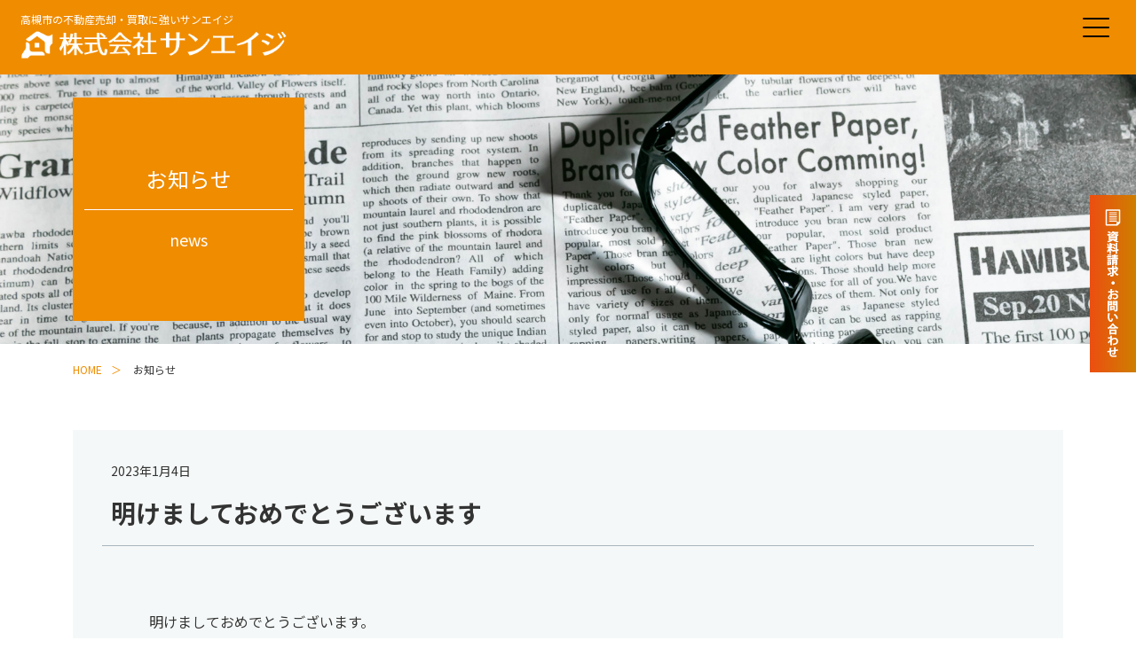

--- FILE ---
content_type: text/html; charset=UTF-8
request_url: https://www.saneiji.com/news/303/
body_size: 8989
content:
<!doctype html>
<html dir="ltr" lang="ja" prefix="og: https://ogp.me/ns#">
<head>

<meta charset="UTF-8">
<meta name="viewport" content="width=device-width, initial-scale=1">
<meta name="format-detection" content="telephone=no">

<!-- Favicons -->
<link href="https://www.saneiji.com/wp-content/themes/suneiji/images/favicon.png" rel="icon">
<link href="https://www.saneiji.com/wp-content/themes/suneiji/images/apple-touch-icon.png" rel="apple-touch-icon">

<link href="https://cdn.jsdelivr.net/npm/bootstrap@5.0.0-beta1/dist/css/bootstrap.min.css" rel="stylesheet"
    integrity="sha384-giJF6kkoqNQ00vy+HMDP7azOuL0xtbfIcaT9wjKHr8RbDVddVHyTfAAsrekwKmP1" crossorigin="anonymous">
<link rel="stylesheet" href="https://cdnjs.cloudflare.com/ajax/libs/font-awesome/6.0.0-beta2/css/all.min.css">
<link href="https://www.saneiji.com/wp-content/themes/suneiji/css/base.css" rel="stylesheet">
<link href="https://www.saneiji.com/wp-content/themes/suneiji/css/common.css" rel="stylesheet">
<link href="https://www.saneiji.com/wp-content/themes/suneiji/css/animation.css" rel="stylesheet">
<!-- Animate.css -->
<link rel="stylesheet"
  href="https://cdnjs.cloudflare.com/ajax/libs/animate.css/3.6.2/animate.min.css"/>

<!-- Style CSS -->
<link rel="stylesheet" href="https://www.saneiji.com/wp-content/themes/suneiji/style.css">
<!-- Google tag (gtag.js) --> 
<script async src="https://www.googletagmanager.com/gtag/js?id=G-YLH9K88M0J"></script> 
<script>
  window.dataLayer = window.dataLayer || [];
  function gtag(){dataLayer.push(arguments);}
  gtag('js', new Date());

  gtag('config', 'G-YLH9K88M0J');
  gtag('config', 'UA-4077402-72');
</script>

<!-- Facebook Pixel Code -->
<script>
!function(f,b,e,v,n,t,s)
{if(f.fbq)return;n=f.fbq=function(){n.callMethod?
n.callMethod.apply(n,arguments):n.queue.push(arguments)};
if(!f._fbq)f._fbq=n;n.push=n;n.loaded=!0;n.version='2.0';
n.queue=[];t=b.createElement(e);t.async=!0;
t.src=v;s=b.getElementsByTagName(e)[0];
s.parentNode.insertBefore(t,s)}(window,document,'script',
'https://connect.facebook.net/en_US/fbevents.js');
fbq('init', '1764723011038938'); 
fbq('track', 'PageView');
</script>
<noscript>
<img height="1" width="1" 
src="https://www.facebook.com/tr?id=1764723011038938&ev=PageView
&noscript=1"/>
</noscript>
<!-- End Facebook Pixel Code -->

<title>明けましておめでとうございます - 高槻市の不動産買取・売却・仲介｜株式会社サンエイジ</title>
	<style>img:is([sizes="auto" i], [sizes^="auto," i]) { contain-intrinsic-size: 3000px 1500px }</style>
	
		<!-- All in One SEO 4.6.3 - aioseo.com -->
		<meta name="description" content="明けましておめでとうございます。 昨年中は格別のご厚情を賜りまして厚く御礼申し上げます。 昨年末（２０２２年）" />
		<meta name="robots" content="max-image-preview:large" />
		<link rel="canonical" href="https://www.saneiji.com/news/303/" />
		<meta name="generator" content="All in One SEO (AIOSEO) 4.6.3" />
		<meta property="og:locale" content="ja_JP" />
		<meta property="og:site_name" content="高槻市の不動産買取・売却・仲介｜株式会社サンエイジ - 高槻市の不動産なら株式会社サンエイジへ！不動産売買・仲介・賃貸・空家管理・相続・資産活用などの 不動産業務全般はお任せ下さい。高槻市を中心とした新築・中古戸建、マンション、土地などの物件情報を取り揃えております。" />
		<meta property="og:type" content="article" />
		<meta property="og:title" content="明けましておめでとうございます - 高槻市の不動産買取・売却・仲介｜株式会社サンエイジ" />
		<meta property="og:description" content="明けましておめでとうございます。 昨年中は格別のご厚情を賜りまして厚く御礼申し上げます。 昨年末（２０２２年）" />
		<meta property="og:url" content="https://www.saneiji.com/news/303/" />
		<meta property="article:published_time" content="2023-01-04T04:24:52+00:00" />
		<meta property="article:modified_time" content="2023-01-04T04:24:52+00:00" />
		<meta name="twitter:card" content="summary_large_image" />
		<meta name="twitter:title" content="明けましておめでとうございます - 高槻市の不動産買取・売却・仲介｜株式会社サンエイジ" />
		<meta name="twitter:description" content="明けましておめでとうございます。 昨年中は格別のご厚情を賜りまして厚く御礼申し上げます。 昨年末（２０２２年）" />
		<script type="application/ld+json" class="aioseo-schema">
			{"@context":"https:\/\/schema.org","@graph":[{"@type":"BreadcrumbList","@id":"https:\/\/www.saneiji.com\/news\/303\/#breadcrumblist","itemListElement":[{"@type":"ListItem","@id":"https:\/\/www.saneiji.com\/#listItem","position":1,"name":"\u5bb6","item":"https:\/\/www.saneiji.com\/","nextItem":"https:\/\/www.saneiji.com\/news\/303\/#listItem"},{"@type":"ListItem","@id":"https:\/\/www.saneiji.com\/news\/303\/#listItem","position":2,"name":"\u660e\u3051\u307e\u3057\u3066\u304a\u3081\u3067\u3068\u3046\u3054\u3056\u3044\u307e\u3059","previousItem":"https:\/\/www.saneiji.com\/#listItem"}]},{"@type":"Organization","@id":"https:\/\/www.saneiji.com\/#organization","name":"\u30b5\u30f3\u30a8\u30a4\u30b8","url":"https:\/\/www.saneiji.com\/"},{"@type":"WebPage","@id":"https:\/\/www.saneiji.com\/news\/303\/#webpage","url":"https:\/\/www.saneiji.com\/news\/303\/","name":"\u660e\u3051\u307e\u3057\u3066\u304a\u3081\u3067\u3068\u3046\u3054\u3056\u3044\u307e\u3059 - \u9ad8\u69fb\u5e02\u306e\u4e0d\u52d5\u7523\u8cb7\u53d6\u30fb\u58f2\u5374\u30fb\u4ef2\u4ecb\uff5c\u682a\u5f0f\u4f1a\u793e\u30b5\u30f3\u30a8\u30a4\u30b8","description":"\u660e\u3051\u307e\u3057\u3066\u304a\u3081\u3067\u3068\u3046\u3054\u3056\u3044\u307e\u3059\u3002 \u6628\u5e74\u4e2d\u306f\u683c\u5225\u306e\u3054\u539a\u60c5\u3092\u8cdc\u308a\u307e\u3057\u3066\u539a\u304f\u5fa1\u793c\u7533\u3057\u4e0a\u3052\u307e\u3059\u3002 \u6628\u5e74\u672b\uff08\uff12\uff10\uff12\uff12\u5e74\uff09","inLanguage":"ja","isPartOf":{"@id":"https:\/\/www.saneiji.com\/#website"},"breadcrumb":{"@id":"https:\/\/www.saneiji.com\/news\/303\/#breadcrumblist"},"datePublished":"2023-01-04T13:24:52+09:00","dateModified":"2023-01-04T13:24:52+09:00"},{"@type":"WebSite","@id":"https:\/\/www.saneiji.com\/#website","url":"https:\/\/www.saneiji.com\/","name":"\u30b5\u30f3\u30a8\u30a4\u30b8","description":"\u9ad8\u69fb\u5e02\u306e\u4e0d\u52d5\u7523\u306a\u3089\u682a\u5f0f\u4f1a\u793e\u30b5\u30f3\u30a8\u30a4\u30b8\u3078\uff01\u4e0d\u52d5\u7523\u58f2\u8cb7\u30fb\u4ef2\u4ecb\u30fb\u8cc3\u8cb8\u30fb\u7a7a\u5bb6\u7ba1\u7406\u30fb\u76f8\u7d9a\u30fb\u8cc7\u7523\u6d3b\u7528\u306a\u3069\u306e \u4e0d\u52d5\u7523\u696d\u52d9\u5168\u822c\u306f\u304a\u4efb\u305b\u4e0b\u3055\u3044\u3002\u9ad8\u69fb\u5e02\u3092\u4e2d\u5fc3\u3068\u3057\u305f\u65b0\u7bc9\u30fb\u4e2d\u53e4\u6238\u5efa\u3001\u30de\u30f3\u30b7\u30e7\u30f3\u3001\u571f\u5730\u306a\u3069\u306e\u7269\u4ef6\u60c5\u5831\u3092\u53d6\u308a\u63c3\u3048\u3066\u304a\u308a\u307e\u3059\u3002","inLanguage":"ja","publisher":{"@id":"https:\/\/www.saneiji.com\/#organization"}}]}
		</script>
		<!-- All in One SEO -->

<link rel='dns-prefetch' href='//yubinbango.github.io' />
<script type="text/javascript">
/* <![CDATA[ */
window._wpemojiSettings = {"baseUrl":"https:\/\/s.w.org\/images\/core\/emoji\/15.0.3\/72x72\/","ext":".png","svgUrl":"https:\/\/s.w.org\/images\/core\/emoji\/15.0.3\/svg\/","svgExt":".svg","source":{"concatemoji":"https:\/\/www.saneiji.com\/wp-includes\/js\/wp-emoji-release.min.js?ver=6.7.4"}};
/*! This file is auto-generated */
!function(i,n){var o,s,e;function c(e){try{var t={supportTests:e,timestamp:(new Date).valueOf()};sessionStorage.setItem(o,JSON.stringify(t))}catch(e){}}function p(e,t,n){e.clearRect(0,0,e.canvas.width,e.canvas.height),e.fillText(t,0,0);var t=new Uint32Array(e.getImageData(0,0,e.canvas.width,e.canvas.height).data),r=(e.clearRect(0,0,e.canvas.width,e.canvas.height),e.fillText(n,0,0),new Uint32Array(e.getImageData(0,0,e.canvas.width,e.canvas.height).data));return t.every(function(e,t){return e===r[t]})}function u(e,t,n){switch(t){case"flag":return n(e,"\ud83c\udff3\ufe0f\u200d\u26a7\ufe0f","\ud83c\udff3\ufe0f\u200b\u26a7\ufe0f")?!1:!n(e,"\ud83c\uddfa\ud83c\uddf3","\ud83c\uddfa\u200b\ud83c\uddf3")&&!n(e,"\ud83c\udff4\udb40\udc67\udb40\udc62\udb40\udc65\udb40\udc6e\udb40\udc67\udb40\udc7f","\ud83c\udff4\u200b\udb40\udc67\u200b\udb40\udc62\u200b\udb40\udc65\u200b\udb40\udc6e\u200b\udb40\udc67\u200b\udb40\udc7f");case"emoji":return!n(e,"\ud83d\udc26\u200d\u2b1b","\ud83d\udc26\u200b\u2b1b")}return!1}function f(e,t,n){var r="undefined"!=typeof WorkerGlobalScope&&self instanceof WorkerGlobalScope?new OffscreenCanvas(300,150):i.createElement("canvas"),a=r.getContext("2d",{willReadFrequently:!0}),o=(a.textBaseline="top",a.font="600 32px Arial",{});return e.forEach(function(e){o[e]=t(a,e,n)}),o}function t(e){var t=i.createElement("script");t.src=e,t.defer=!0,i.head.appendChild(t)}"undefined"!=typeof Promise&&(o="wpEmojiSettingsSupports",s=["flag","emoji"],n.supports={everything:!0,everythingExceptFlag:!0},e=new Promise(function(e){i.addEventListener("DOMContentLoaded",e,{once:!0})}),new Promise(function(t){var n=function(){try{var e=JSON.parse(sessionStorage.getItem(o));if("object"==typeof e&&"number"==typeof e.timestamp&&(new Date).valueOf()<e.timestamp+604800&&"object"==typeof e.supportTests)return e.supportTests}catch(e){}return null}();if(!n){if("undefined"!=typeof Worker&&"undefined"!=typeof OffscreenCanvas&&"undefined"!=typeof URL&&URL.createObjectURL&&"undefined"!=typeof Blob)try{var e="postMessage("+f.toString()+"("+[JSON.stringify(s),u.toString(),p.toString()].join(",")+"));",r=new Blob([e],{type:"text/javascript"}),a=new Worker(URL.createObjectURL(r),{name:"wpTestEmojiSupports"});return void(a.onmessage=function(e){c(n=e.data),a.terminate(),t(n)})}catch(e){}c(n=f(s,u,p))}t(n)}).then(function(e){for(var t in e)n.supports[t]=e[t],n.supports.everything=n.supports.everything&&n.supports[t],"flag"!==t&&(n.supports.everythingExceptFlag=n.supports.everythingExceptFlag&&n.supports[t]);n.supports.everythingExceptFlag=n.supports.everythingExceptFlag&&!n.supports.flag,n.DOMReady=!1,n.readyCallback=function(){n.DOMReady=!0}}).then(function(){return e}).then(function(){var e;n.supports.everything||(n.readyCallback(),(e=n.source||{}).concatemoji?t(e.concatemoji):e.wpemoji&&e.twemoji&&(t(e.twemoji),t(e.wpemoji)))}))}((window,document),window._wpemojiSettings);
/* ]]> */
</script>
<link rel='stylesheet' id='sbr_styles-css' href='https://www.saneiji.com/wp-content/plugins/reviews-feed/assets/css/sbr-styles.css?ver=1.2.0' type='text/css' media='all' />
<link rel='stylesheet' id='sbi_styles-css' href='https://www.saneiji.com/wp-content/plugins/instagram-feed/css/sbi-styles.min.css?ver=6.6.1' type='text/css' media='all' />
<style id='wp-emoji-styles-inline-css' type='text/css'>

	img.wp-smiley, img.emoji {
		display: inline !important;
		border: none !important;
		box-shadow: none !important;
		height: 1em !important;
		width: 1em !important;
		margin: 0 0.07em !important;
		vertical-align: -0.1em !important;
		background: none !important;
		padding: 0 !important;
	}
</style>
<link rel='stylesheet' id='wp-block-library-css' href='https://www.saneiji.com/wp-includes/css/dist/block-library/style.min.css?ver=6.7.4' type='text/css' media='all' />
<style id='classic-theme-styles-inline-css' type='text/css'>
/*! This file is auto-generated */
.wp-block-button__link{color:#fff;background-color:#32373c;border-radius:9999px;box-shadow:none;text-decoration:none;padding:calc(.667em + 2px) calc(1.333em + 2px);font-size:1.125em}.wp-block-file__button{background:#32373c;color:#fff;text-decoration:none}
</style>
<style id='global-styles-inline-css' type='text/css'>
:root{--wp--preset--aspect-ratio--square: 1;--wp--preset--aspect-ratio--4-3: 4/3;--wp--preset--aspect-ratio--3-4: 3/4;--wp--preset--aspect-ratio--3-2: 3/2;--wp--preset--aspect-ratio--2-3: 2/3;--wp--preset--aspect-ratio--16-9: 16/9;--wp--preset--aspect-ratio--9-16: 9/16;--wp--preset--color--black: #000000;--wp--preset--color--cyan-bluish-gray: #abb8c3;--wp--preset--color--white: #ffffff;--wp--preset--color--pale-pink: #f78da7;--wp--preset--color--vivid-red: #cf2e2e;--wp--preset--color--luminous-vivid-orange: #ff6900;--wp--preset--color--luminous-vivid-amber: #fcb900;--wp--preset--color--light-green-cyan: #7bdcb5;--wp--preset--color--vivid-green-cyan: #00d084;--wp--preset--color--pale-cyan-blue: #8ed1fc;--wp--preset--color--vivid-cyan-blue: #0693e3;--wp--preset--color--vivid-purple: #9b51e0;--wp--preset--gradient--vivid-cyan-blue-to-vivid-purple: linear-gradient(135deg,rgba(6,147,227,1) 0%,rgb(155,81,224) 100%);--wp--preset--gradient--light-green-cyan-to-vivid-green-cyan: linear-gradient(135deg,rgb(122,220,180) 0%,rgb(0,208,130) 100%);--wp--preset--gradient--luminous-vivid-amber-to-luminous-vivid-orange: linear-gradient(135deg,rgba(252,185,0,1) 0%,rgba(255,105,0,1) 100%);--wp--preset--gradient--luminous-vivid-orange-to-vivid-red: linear-gradient(135deg,rgba(255,105,0,1) 0%,rgb(207,46,46) 100%);--wp--preset--gradient--very-light-gray-to-cyan-bluish-gray: linear-gradient(135deg,rgb(238,238,238) 0%,rgb(169,184,195) 100%);--wp--preset--gradient--cool-to-warm-spectrum: linear-gradient(135deg,rgb(74,234,220) 0%,rgb(151,120,209) 20%,rgb(207,42,186) 40%,rgb(238,44,130) 60%,rgb(251,105,98) 80%,rgb(254,248,76) 100%);--wp--preset--gradient--blush-light-purple: linear-gradient(135deg,rgb(255,206,236) 0%,rgb(152,150,240) 100%);--wp--preset--gradient--blush-bordeaux: linear-gradient(135deg,rgb(254,205,165) 0%,rgb(254,45,45) 50%,rgb(107,0,62) 100%);--wp--preset--gradient--luminous-dusk: linear-gradient(135deg,rgb(255,203,112) 0%,rgb(199,81,192) 50%,rgb(65,88,208) 100%);--wp--preset--gradient--pale-ocean: linear-gradient(135deg,rgb(255,245,203) 0%,rgb(182,227,212) 50%,rgb(51,167,181) 100%);--wp--preset--gradient--electric-grass: linear-gradient(135deg,rgb(202,248,128) 0%,rgb(113,206,126) 100%);--wp--preset--gradient--midnight: linear-gradient(135deg,rgb(2,3,129) 0%,rgb(40,116,252) 100%);--wp--preset--font-size--small: 13px;--wp--preset--font-size--medium: 20px;--wp--preset--font-size--large: 36px;--wp--preset--font-size--x-large: 42px;--wp--preset--spacing--20: 0.44rem;--wp--preset--spacing--30: 0.67rem;--wp--preset--spacing--40: 1rem;--wp--preset--spacing--50: 1.5rem;--wp--preset--spacing--60: 2.25rem;--wp--preset--spacing--70: 3.38rem;--wp--preset--spacing--80: 5.06rem;--wp--preset--shadow--natural: 6px 6px 9px rgba(0, 0, 0, 0.2);--wp--preset--shadow--deep: 12px 12px 50px rgba(0, 0, 0, 0.4);--wp--preset--shadow--sharp: 6px 6px 0px rgba(0, 0, 0, 0.2);--wp--preset--shadow--outlined: 6px 6px 0px -3px rgba(255, 255, 255, 1), 6px 6px rgba(0, 0, 0, 1);--wp--preset--shadow--crisp: 6px 6px 0px rgba(0, 0, 0, 1);}:where(.is-layout-flex){gap: 0.5em;}:where(.is-layout-grid){gap: 0.5em;}body .is-layout-flex{display: flex;}.is-layout-flex{flex-wrap: wrap;align-items: center;}.is-layout-flex > :is(*, div){margin: 0;}body .is-layout-grid{display: grid;}.is-layout-grid > :is(*, div){margin: 0;}:where(.wp-block-columns.is-layout-flex){gap: 2em;}:where(.wp-block-columns.is-layout-grid){gap: 2em;}:where(.wp-block-post-template.is-layout-flex){gap: 1.25em;}:where(.wp-block-post-template.is-layout-grid){gap: 1.25em;}.has-black-color{color: var(--wp--preset--color--black) !important;}.has-cyan-bluish-gray-color{color: var(--wp--preset--color--cyan-bluish-gray) !important;}.has-white-color{color: var(--wp--preset--color--white) !important;}.has-pale-pink-color{color: var(--wp--preset--color--pale-pink) !important;}.has-vivid-red-color{color: var(--wp--preset--color--vivid-red) !important;}.has-luminous-vivid-orange-color{color: var(--wp--preset--color--luminous-vivid-orange) !important;}.has-luminous-vivid-amber-color{color: var(--wp--preset--color--luminous-vivid-amber) !important;}.has-light-green-cyan-color{color: var(--wp--preset--color--light-green-cyan) !important;}.has-vivid-green-cyan-color{color: var(--wp--preset--color--vivid-green-cyan) !important;}.has-pale-cyan-blue-color{color: var(--wp--preset--color--pale-cyan-blue) !important;}.has-vivid-cyan-blue-color{color: var(--wp--preset--color--vivid-cyan-blue) !important;}.has-vivid-purple-color{color: var(--wp--preset--color--vivid-purple) !important;}.has-black-background-color{background-color: var(--wp--preset--color--black) !important;}.has-cyan-bluish-gray-background-color{background-color: var(--wp--preset--color--cyan-bluish-gray) !important;}.has-white-background-color{background-color: var(--wp--preset--color--white) !important;}.has-pale-pink-background-color{background-color: var(--wp--preset--color--pale-pink) !important;}.has-vivid-red-background-color{background-color: var(--wp--preset--color--vivid-red) !important;}.has-luminous-vivid-orange-background-color{background-color: var(--wp--preset--color--luminous-vivid-orange) !important;}.has-luminous-vivid-amber-background-color{background-color: var(--wp--preset--color--luminous-vivid-amber) !important;}.has-light-green-cyan-background-color{background-color: var(--wp--preset--color--light-green-cyan) !important;}.has-vivid-green-cyan-background-color{background-color: var(--wp--preset--color--vivid-green-cyan) !important;}.has-pale-cyan-blue-background-color{background-color: var(--wp--preset--color--pale-cyan-blue) !important;}.has-vivid-cyan-blue-background-color{background-color: var(--wp--preset--color--vivid-cyan-blue) !important;}.has-vivid-purple-background-color{background-color: var(--wp--preset--color--vivid-purple) !important;}.has-black-border-color{border-color: var(--wp--preset--color--black) !important;}.has-cyan-bluish-gray-border-color{border-color: var(--wp--preset--color--cyan-bluish-gray) !important;}.has-white-border-color{border-color: var(--wp--preset--color--white) !important;}.has-pale-pink-border-color{border-color: var(--wp--preset--color--pale-pink) !important;}.has-vivid-red-border-color{border-color: var(--wp--preset--color--vivid-red) !important;}.has-luminous-vivid-orange-border-color{border-color: var(--wp--preset--color--luminous-vivid-orange) !important;}.has-luminous-vivid-amber-border-color{border-color: var(--wp--preset--color--luminous-vivid-amber) !important;}.has-light-green-cyan-border-color{border-color: var(--wp--preset--color--light-green-cyan) !important;}.has-vivid-green-cyan-border-color{border-color: var(--wp--preset--color--vivid-green-cyan) !important;}.has-pale-cyan-blue-border-color{border-color: var(--wp--preset--color--pale-cyan-blue) !important;}.has-vivid-cyan-blue-border-color{border-color: var(--wp--preset--color--vivid-cyan-blue) !important;}.has-vivid-purple-border-color{border-color: var(--wp--preset--color--vivid-purple) !important;}.has-vivid-cyan-blue-to-vivid-purple-gradient-background{background: var(--wp--preset--gradient--vivid-cyan-blue-to-vivid-purple) !important;}.has-light-green-cyan-to-vivid-green-cyan-gradient-background{background: var(--wp--preset--gradient--light-green-cyan-to-vivid-green-cyan) !important;}.has-luminous-vivid-amber-to-luminous-vivid-orange-gradient-background{background: var(--wp--preset--gradient--luminous-vivid-amber-to-luminous-vivid-orange) !important;}.has-luminous-vivid-orange-to-vivid-red-gradient-background{background: var(--wp--preset--gradient--luminous-vivid-orange-to-vivid-red) !important;}.has-very-light-gray-to-cyan-bluish-gray-gradient-background{background: var(--wp--preset--gradient--very-light-gray-to-cyan-bluish-gray) !important;}.has-cool-to-warm-spectrum-gradient-background{background: var(--wp--preset--gradient--cool-to-warm-spectrum) !important;}.has-blush-light-purple-gradient-background{background: var(--wp--preset--gradient--blush-light-purple) !important;}.has-blush-bordeaux-gradient-background{background: var(--wp--preset--gradient--blush-bordeaux) !important;}.has-luminous-dusk-gradient-background{background: var(--wp--preset--gradient--luminous-dusk) !important;}.has-pale-ocean-gradient-background{background: var(--wp--preset--gradient--pale-ocean) !important;}.has-electric-grass-gradient-background{background: var(--wp--preset--gradient--electric-grass) !important;}.has-midnight-gradient-background{background: var(--wp--preset--gradient--midnight) !important;}.has-small-font-size{font-size: var(--wp--preset--font-size--small) !important;}.has-medium-font-size{font-size: var(--wp--preset--font-size--medium) !important;}.has-large-font-size{font-size: var(--wp--preset--font-size--large) !important;}.has-x-large-font-size{font-size: var(--wp--preset--font-size--x-large) !important;}
:where(.wp-block-post-template.is-layout-flex){gap: 1.25em;}:where(.wp-block-post-template.is-layout-grid){gap: 1.25em;}
:where(.wp-block-columns.is-layout-flex){gap: 2em;}:where(.wp-block-columns.is-layout-grid){gap: 2em;}
:root :where(.wp-block-pullquote){font-size: 1.5em;line-height: 1.6;}
</style>
<link rel='stylesheet' id='wp-pagenavi-css' href='https://www.saneiji.com/wp-content/plugins/wp-pagenavi/pagenavi-css.css?ver=2.70' type='text/css' media='all' />
<script type="text/javascript" src="//ajax.googleapis.com/ajax/libs/jquery/3.6.0/jquery.min.js?ver=6.7.4" id="jquery-js-js"></script>
<link rel="https://api.w.org/" href="https://www.saneiji.com/wp-json/" /><link rel="alternate" title="JSON" type="application/json" href="https://www.saneiji.com/wp-json/wp/v2/news/303" /><link rel="EditURI" type="application/rsd+xml" title="RSD" href="https://www.saneiji.com/xmlrpc.php?rsd" />
<meta name="generator" content="WordPress 6.7.4" />
<link rel='shortlink' href='https://www.saneiji.com/?p=303' />
<link rel="alternate" title="oEmbed (JSON)" type="application/json+oembed" href="https://www.saneiji.com/wp-json/oembed/1.0/embed?url=https%3A%2F%2Fwww.saneiji.com%2Fnews%2F303%2F" />
<link rel="alternate" title="oEmbed (XML)" type="text/xml+oembed" href="https://www.saneiji.com/wp-json/oembed/1.0/embed?url=https%3A%2F%2Fwww.saneiji.com%2Fnews%2F303%2F&#038;format=xml" />
<link rel="stylesheet" href="https://www.saneiji.com/wp-content/themes/suneiji/css/news.css">
</head>
<body class="news-template-default single single-news postid-303">
<header>
  <h1><span class="copy_tx2">高槻市の不動産売却・買取に強いサンエイジ</span> <a href="https://www.saneiji.com/" class="logo"><img src="https://www.saneiji.com/wp-content/themes/suneiji/images/header_logo.png" alt="株式会社サンエイジ"></a></h1>
  <div id="navArea">
    <nav>
      <div class="inner-nav">
        <ul class="menu">
          <li><a href="https://www.saneiji.com/">ホーム</a></li>
          <li class="d-xl-none"><a href="https://www.saneiji.com/news">NEWS</a></li>
          <li><a href="https://www.saneiji.com/estate">物件情報</a></li>
          <li><a href="https://www.saneiji.com/geo/geo_tower">ジオタワー高槻</a></li>
          <li><a href="https://www.saneiji.com/flow">契約の流れ</a></li>
          <li><a href="https://www.saneiji.com/assessment">売却</a></li>
          <li><a href="https://www.saneiji.com/com">会社概要</a></li>
          <li><a href="https://g.co/kgs/ea8Xnz">アクセス</a></li>
          <li><a href="https://search.google.com/local/reviews?placeid=ChIJM4Inh0sDAWARPcpHW41ApMY">クチコミ</a></li>
          <li><a href="https://www.saneiji.com/blog">ブログ</a></li>
			<li><a href="https://www.saneiji.com/voice">お客様の声</a></li>
			<li><a href="https://www.saneiji.com/qa">よくあるご質問</a></li>
          <li><a href="https://www.saneiji.com/inquiry" target="_blank">お問い合わせ</a></li>
        </ul>
      </div>
    </nav>
    <div class="toggle_btn"> <span></span> <span></span> <span></span> </div>
  </div>
</header>
<!-- ##### Header Area End ##### -->
<div class="head_area head_bg">
  <div class="container">
    <div class="row justify-content-start">
      <div class="col-12 col-lg-3 col-md-4 col-sm-6 align-self-center">
        <div class="head_box">
          <h1 class="head_ttl">お知らせ</h1>
          <p class="head_ttlsub">news</p>
        </div>
      </div>
    </div>
  </div>
</div>
<div class="pan_area">
  <div class="container">
    <div class="row">
      <div class="col-12">
        <ul>
          <li><a href="https://www.saneiji.com/">HOME</a></li>
          <li>お知らせ</li>
        </ul>
      </div>
    </div>
  </div>
</div>
<div class="news_area">
  <div class="container">
    <div class="news_box">
      <div class="row justify-content-center">
        <div class="col-12 col-lg-12">
                              <span class="news_day">2023年1月4日</span>
          <h2 class="news_ttl">
            明けましておめでとうございます          </h2>
          <div class="news_txbox">
            <p>
              
<p>明けましておめでとうございます。</p>



<p>昨年中は格別のご厚情を賜りまして厚く御礼申し上げます。</p>



<p>昨年末（２０２２年）に創業しました株式会社サンエイジですが２０２３年はより多くのお客様</p>



<p>とご縁がありますように日々、努力をして参ります。</p>



<figure class="wp-block-image size-large"><img fetchpriority="high" decoding="async" width="692" height="1024" src="https://www.saneiji.com/wp-content/uploads/2023/01/2023年サンエイジ様年賀状-002-692x1024.jpg" alt="" class="wp-image-304" srcset="https://www.saneiji.com/wp-content/uploads/2023/01/2023年サンエイジ様年賀状-002-692x1024.jpg 692w, https://www.saneiji.com/wp-content/uploads/2023/01/2023年サンエイジ様年賀状-002-203x300.jpg 203w, https://www.saneiji.com/wp-content/uploads/2023/01/2023年サンエイジ様年賀状-002-768x1137.jpg 768w, https://www.saneiji.com/wp-content/uploads/2023/01/2023年サンエイジ様年賀状-002-1038x1536.jpg 1038w, https://www.saneiji.com/wp-content/uploads/2023/01/2023年サンエイジ様年賀状-002.jpg 1181w" sizes="(max-width: 692px) 100vw, 692px" /></figure>



<p>高槻市の不動産売却といえば株式会社サンエイジと思って頂けますように頑張って参ります。</p>



<p>もちろん他の地域でも対応可能ですのでお気軽にお申しつけ下さいませ。</p>



<p>現在は高槻市の不動産売却以外に下記の地域にて不動産の販売活動を行っております。</p>



<p>・京都府宇治市</p>



<p>・京都府京都市西京区</p>



<p>・京都府京都市中京区</p>



<p>・兵庫県神戸市東灘区</p>



<p>２０２３年も不動産のことなら株式会社サンエイジにお任せ下さい。</p>



<p>宜しくお願い致します。</p>
            </p>
          </div>
                            </div>
      </div>
    </div>
    <div class="btn-bc2 pb-5 pb-xl-0"> <a href="https://www.saneiji.com/news"> ニュース一覧へ <i class="far fa-arrow-alt-circle-right"></i> </a> </div>
  </div>
</div>
<footer>
  <div class="container">
    <div class="row justify-content-center">
      <div class="col-6 col-xl-2 col-lg-2 col-md-2">
        <div class="footer_logo"> <a href="https://www.saneiji.com/">
          <h2><img src="https://www.saneiji.com/wp-content/themes/suneiji/images/footer_logo.png" alt="株式会社サンエイジ ロゴ"></h2>
          </a> </div>
      </div>
      <div class="col-12 col-xl-4 col-lg-5 col-md-6">
        <p class="footer_tx">宅建免許番号：大阪府知事（1）第64022号</p>
        <div class="footer_logo2"><img src="https://www.saneiji.com/wp-content/themes/suneiji/images/footer_name.png" alt="株式会社サンエイジ"></div>
        <p class="footer_tx">〒569-0095 高槻市八丁西町1-19-1F　<i class="fa-solid fa-fax"></i> 072-648-3621</p>
        <p class="footer_tx"><a href="https://www.saneiji.com"><i class="fa-solid fa-globe"></i> https://www.saneiji.com</a>　<a href="mailto:info@saneiji.com"><i class="fa-sharp fa-solid fa-envelope"></i> info@saneiji.com</a></p>
      </div>
      <div class="col-12 col-xl-6 col-lg-12">
        <div class="footer-nav">
          <ul class="menu">
            <li><a href="https://www.saneiji.com/">ホーム</a></li>
            <li><a href="https://www.saneiji.com/estate">物件情報</a></li>
			  <li><a href="https://www.saneiji.com/geo/geo_tower">ジオタワー高槻</a></li>
            <li><a href="https://www.saneiji.com/flow">契約の流れ</a></li>
			  <li><a href="https://www.saneiji.com/assessment">売却</a></li>
            <li><a href="https://www.saneiji.com/com">会社概要</a></li>
			  <li><a href="https://g.co/kgs/ea8Xnz">アクセス</a></li>
			  <li><a href="https://search.google.com/local/reviews?placeid=ChIJM4Inh0sDAWARPcpHW41ApMY">クチコミ</a></li>
			  <li><a href="https://www.saneiji.com/blog">ブログ</a></li>
			  <li><a href="https://www.saneiji.com/voice">お客様の声</a></li>
			  <li><a href="https://www.saneiji.com/qa">よくあるご質問</a></li>
            <li><a href="https://www.saneiji.com/privacy">プライバシーポリシー</a></li>
            <li><a href="https://www.saneiji.com/sitemap">サイトマップ</a></li>
          </ul>
        </div>
        <div class="inq_box">
          <div class="footer_tel"><a href="tel:0120114382"><img class="tel_free" src="https://www.saneiji.com/wp-content/themes/suneiji/images/freedial.png" alt="フリーダイヤル"> 0120-<ruby data-ruby="イイヨ">114<rt>イイヨ</rt></ruby>-<ruby data-ruby="サンエイジ">382<rt>サンエイジ</rt></ruby></a></div>
          <div class="footer_inq pb-xl-0"> <a href="https://www.saneiji.com/inquiry" target="_blank"> お問い合わせ <i class="far fa-arrow-alt-circle-right"></i> </a> </div>
        </div>
      </div>
    </div>
  </div>
</footer>
<div class="footer-bg text-center pt-2 pb-2">Copyright © saneiji All Right Reserved </div>
<p id="page-top"><a href="#"><i class="fa-solid fa-chevron-up"></i></a></p>
<ul class="contact_pc">
  <li><a href="https://www.saneiji.com/inquiry/?post_id=303"><img src="https://www.saneiji.com/wp-content/themes/suneiji/images/side_contact.png" alt="資料請求・お問い合わせ" class="sp-hidden"></a></li>
</ul>
<div class="footer-btn-s">
  <ul class="footer-btn">
    <li> <a href="tel:0120114382">
      <p> <i class="fas fa-phone"></i> 0120-114-382</p>
      </a> </li>
    <li> <a href="https://www.saneiji.com/inquiry" target="_blank">
      <p><i class="far fa-envelope"></i> お問い合わせ</p>
      </a> </li>
    <li> <a href="https://lin.ee/tkO9gCK" target="_blank">
      <p><i class="fab fa-line"></i> LINE</p>
      </a> </li>
    <!--<li> <a href="#">
      <p><i class="fas fa-angle-double-up"></i></p>
      </a> </li>-->
  </ul>
</div>
<!-- #EndLibraryItem --><script src="https://ajax.googleapis.com/ajax/libs/jquery/2.2.4/jquery.min.js"></script> 
<!-- <script src="js/script.js"></script> --> 
<!-- フェード --> 
<script>
    var scrollAnimationElm = document.querySelectorAll('.sa');
    var scrollAnimationFunc = function () {
      for (var i = 0; i < scrollAnimationElm.length; i++) {
        var triggerMargin = 300;
        var elm = scrollAnimationElm[i];
        var showPos = 0;
        if (elm.dataset.sa_margin != null) {
          triggerMargin = parseInt(elm.dataset.sa_margin);
        }
        if (elm.dataset.sa_trigger) {
          showPos = document.querySelector(elm.dataset.sa_trigger).getBoundingClientRect().top + triggerMargin;
        } else {
          showPos = elm.getBoundingClientRect().top + triggerMargin;
        }
        if (window.innerHeight > showPos) {
          elm.classList.add('show');
        }
      }
    }
    window.addEventListener('load', scrollAnimationFunc);
    window.addEventListener('scroll', scrollAnimationFunc);
  </script> 
<!--<script src="js/anime.min.js"></script>--> 
<script src="https://www.saneiji.com/wp-content/themes/suneiji/js/main.js"></script> 
<script src="https://www.saneiji.com/wp-content/themes/suneiji/js/scrollMonitor.js"></script> 
<script src="https://www.saneiji.com/wp-content/themes/suneiji/js/common.js"></script> 

<!-- wow.js --> 
<script src="https://cdnjs.cloudflare.com/ajax/libs/wow/1.1.2/wow.min.js"></script> 
<script>
if(!navigator.userAgent.match(/(iPhone|iPad|iPod|Android)/)){new WOW().init();}
</script> 
<script type="text/javascript">
    window.onload = function() {
  const spinner = document.getElementById('loading');
  spinner.classList.add('loaded');
}
  </script>
<!-- Instagram Feed JS -->
<script type="text/javascript">
var sbiajaxurl = "https://www.saneiji.com/wp-admin/admin-ajax.php";
</script>
<script type="text/javascript" src="https://yubinbango.github.io/yubinbango/yubinbango.js?ver=6.7.4" id="yubinbango-js"></script>
</body></html></body></html>

--- FILE ---
content_type: text/css
request_url: https://www.saneiji.com/wp-content/themes/suneiji/css/base.css
body_size: 590
content:
@charset "UTF-8";

/* Reset
------------------------------------------------------------*/
body,div,dl,dt,dd,ul,ol,li,h1,h2,h3,h4,h5,h6,form,fieldset,input,textarea,p,blockquote,th,td { margin: 0;padding: 0; }
h1,h2,h3,h4,h5,h6 { font-size: 100%;font-weight: normal; }
address,em { font-style: normal; }
table { border-collapse: collapse;border-spacing: 0; }
th { font-weight:normal;text-align: left; }
legend { display: none; }
img,fieldset { border: 0; }
li { list-style-type: none; }



/* HTML5
------------------------------------------------------------*/
article, aside, dialog, figure, footer, header,hgroup, nav, section { display: block;margin: 0;padding: 0; }

/* scrollbug for FF
------------------------------------------------------------*/
html { overflow-y: scroll; }

/* Fonts
------------------------------------------------------------*/
body, button, input, select, textarea { font-family: YuMincho, "Yu Mincho", "Hiragino Mincho ProN", serif;}

/* Form
------------------------------------------------------------*/
button,  select { outline: none;-webkit-appearance: none;appearance: none; }

/* Media
------------------------------------------------------------*/
object,embed { vertical-align: top; }
img { max-width: 100%;vertical-align: bottom;font-size: 0;line-height: 0;-webkit-backface-visibility: hidden; }

/* clearfix
------------------------------------------------------------*/
.cf::after { content: "";display: block;clear: both; }

/* float
------------------------------------------------------------*/
.fl { float: left; }
.fr { float: right; }

/* link
------------------------------------------------------------*/
a { color: #002f7b;text-decoration: underline; }
a:hover{ text-decoration: none; }
a > img { transition: opacity .3s ease-out; }
a > img:hover { opacity: .6; }

--- FILE ---
content_type: text/css
request_url: https://www.saneiji.com/wp-content/themes/suneiji/css/common.css
body_size: 5607
content:
@charset "utf-8";
@import url('https://fonts.googleapis.com/css2?family=Lato:wght@300;400;700&family=Noto+Sans+JP:wght@300;400;500;700&family=Noto+Serif+JP:wght@400;600&family=Roboto:wght@300;500&family=Yuji+Mai&display=swap');

* {
	box-sizing: border-box;
	/*word-break: break-all;*/
	-webkit-font-smoothing: antialiased;
  -moz-osx-font-smoothing: grayscale;
}
html {
	font-size: 16px;
}
body {
	font-family: 'Noto Sans JP', sans-serif;
	font-size: 16px;
	/* min-width: 1200px; */
	color: #333;
	line-height: 1.8;
	text-align: justify;
	-webkit-text-size-adjust: 100%;
	-ms-text-size-adjust: 100%;
	letter-spacing: 0.05em;    /*background-color: #f3f2ea;*/
}
@font-face {
	font-family: 'memo';
	src: url(../font/memo.woff) format('opentype');
}
::selection {
  background: #d6e9ff;
}
::-moz-selection {
  background: #d6e9ff;
}

.top-inner {
	width: 100%;
	max-width: 1000px;
	margin: auto;
}

.inner {
	width: 100%;
	max-width: 1140px;
	margin: auto;
}
.inner02 {
	width: 100%;
	max-width: 1400px;
	margin: auto;
}

a {
    text-decoration: none;
    color: #f08c00;
}
a:hover {
    color: #9B5A00;
}
.main-img img {
  width: 100%;
}
/* header
------------------------------------------------------------*/
header {
    width: 100%;
    padding: 15px 1.8%;
    /*background-color: rgba(90,81,41,0.8);*/
    display: -webkit-box;
    display: -ms-flexbox;
    display: flex;
    -webkit-box-pack: space-between;
    -ms-flex-pack: space-between;
    justify-content: space-between;
    -webkit-box-align: center;
    -ms-flex-align: center;
    align-items: center;
    position: sticky;
    top: 0;
    left: 0;
    transition: .3s;
    z-index: 100;
    background-color: #f08c00;
}
header .logo {
	display: inline-block;
}
header .logo img {
	transition: .3s;
	max-width: 300px;
}
header.scroll {
	background-color: #f08c00;
	padding: 15px 3%;
}
header.scroll .logo img {
	max-width: 200px;
}

.logo_s {
	display: none;
}
header.scroll .logo_p {
	display: none;
}
header.scroll .logo_s {
	display: block;
}
header .copy_tx {
    display: inline-block;
    color: #FFFFFF;
    font-size: 12px;
    margin-left: 20px;
}
@media screen and (max-width:610px) {
header .copy_tx {    
    font-size: 10px;
    margin-left: 10px;
}
}
@media screen and (max-width:568px) {
header .copy_tx {  
    margin-left: 0px;
	display: block;
}
}
header .copy_tx2 {
    display: block;
    color: #FFFFFF;
    font-size: 12px;
    margin-left: 0px;
	margin-bottom: 5px;
}
@media screen and (max-width:610px) {
header .copy_tx2 {    
    font-size: 10px;
    margin-left: 10px;
}
}
@media screen and (max-width:568px) {
header .copy_tx2 {  
    margin-left: 0px;
	display: block;
}
}

.sp-hidden_br {
  display: block !important;
}
.pc-hidden_br {
  display: none !important;
}
img.sp-hidden_br {
  display: inline !important;
}
img.pc-hidden_br {
  display: none !important;
}
@media (max-width: 568px) {
 
  .sp-hidden_br {
    display: none !important;
  }
  .pc-hidden_br {
    display: block !important;
  }
  img.sp-hidden_br {
    display: none !important;
  }
  img.pc-hidden_br {
    display: inline !important;
  }
}

/* nav
------------------------------------------------------------*/
#menuBtn {
	display: none;
}
/* nav ul {
	display: -webkit-box;
	display: -ms-flexbox;
	display: flex;
} */
/* nav ul li:not(:last-of-type) {
	margin-right: 2.5vw;
} */
nav ul li {
	padding-top: 0;
	padding-right: 0.5vw;
	padding-left: 0.5vw;
	padding-bottom: 0;
}
@media screen and (max-width:1345px) {
	nav ul li {
	padding-top: 0;
	padding-right: 0.8vw;
	padding-left: 0.8vw;
	padding-bottom: 0;
}
}
nav .inner-nav ul {
  display: flex;
  flex-direction: row;
}
nav .inner-nav_r ul li {
  padding: 0 1.5vw;
}
nav ul li a {
	color: #fff;
	display: inline-block;
	text-decoration: none;
	position: relative;
  font-size: .8rem;
}
nav ul li a:hover {
  color: #fff;
}
nav ul li+ li {
  border-left: 1px solid rgb(255, 255, 255);
}
@media screen and (max-width:992px) {
nav ul li+ li {
  border-left: 0px solid rgb(255, 255, 255);
}
}

/* ドロップダウン */
.menu {
    position: relative;
    width: 100%;
    /* height: 50px; */
    max-width: 1000px;
    margin: 0 auto;
}

.menu__second-level > li {
    line-height: 45px;
	word-break: break-all;
	
}

.menu > li a {
    display: block;
    color: #fff;
}

.menu > li a:hover {
    color: #333;
}
.menu__second-level > li a {
    color: #ccc;
	
}
ul.menu__second-level {
    visibility: hidden;
    opacity: 0;
    z-index: 1;
}

ul.menu__third-level {
    visibility: hidden;
    opacity: 0;
}

ul.menu__fourth-level {
    visibility: hidden;
    opacity: 0;
}

.menu > li:hover {
    /* background: #072A24; */
    -webkit-transition: all .5s;
    transition: all .5s;
}

/* 下矢印 */
.init-bottom:after {
    content: '';
    display: inline-block;
    width: 6px;
    height: 6px;
    margin: 0 0 0 15px;
    border-right: 1px solid #fff;
    border-bottom: 1px solid #fff;
    -webkit-transform: rotate(45deg);
    -ms-transform: rotate(45deg);
    transform: rotate(45deg);
}

/* floatクリア */
.menu:before,
.menu:after {
    content: " ";
    display: table;
}

.menu:after {
    clear: both;
}

.menu {
    *zoom: 1;
}
.menu > li.menu__single {
    position: relative;
}

li.menu__single ul.menu__second-level {
    position: absolute;
    top: 40px;
    width: 100%;
    background: rgb(0 0 0 / 80%);
    -webkit-transition: all .2s ease;
    transition: all .2s ease;
}

li.menu__single:hover ul.menu__second-level {
    visibility: visible;
    opacity: 1;
    left: 0;
    width: 13em;
}
.menu__single li+ li {
  border: none;
}
/*============
nav_hover
=============*/
nav ul li a {
	position: relative;
}
nav ul li a::before {
	content: "";
	width: 0;
	height: 1px;
	background: #fff;
	display: block;
	position: absolute;
	top: calc(70% + 5px);
	left: 50%;
	-webkit-transform: translateX(-50%);
	transform: translateX(-50%);
	transition: .3s;
}
nav ul li a:hover::before {
	width: 100%;
}


/* footer
------------------------------------------------------------*/
footer {
    background-color: #f08c00;
    padding-top: 3%;
    padding-bottom: 3%;
    color: rgba(255,255,255,1.00);
    /*margin-top: 5%;*/
}
@media screen and (max-width:810px) {
footer {    
    padding-bottom: 6%;    
}
}
/*.footer-img {
  display: flex;
  align-items: center;
  justify-content: center;
  flex-direction: column;
}*/
.footer_tx {
	font-size: .8rem;	
	margin-top: 10px;
}
@media (max-width: 768px) {
.footer_tx {
    text-align: center;    
  }
.footer_logo,.footer_logo2 {
  display: flex;
  align-items: center;
  justify-content: center;
  flex-direction: column;
}
}
.footer_tx a {
	color: #fff;
}
.footer-nav ul {
    display: flex;
    align-items: center;
    /*justify-content: center;*/
    flex-direction: row;
    flex-wrap: wrap;
    margin-top: 5%;
    text-align: center;
}
@media (max-width: 1199px) {
.footer-nav ul {    
    margin-top: 1%;
}
}
.footer-nav ul li {
    margin-bottom: 5px;
    line-height: 1.1;
    width: 33.3%;
	border-left: 1px solid rgba(255,255,255,1.00);
}
.footer-nav ul li:nth-child(3) {
  margin-bottom: 5px;
    line-height: 1.1;
	border-right: 1px solid rgba(255,255,255,1.00);
}
.footer-nav ul li:nth-child(6) {
  margin-bottom: 5px;
    line-height: 1.1;
	border-right: 1px solid rgba(255,255,255,1.00);
}
.footer-nav ul li:nth-child(9) {
  margin-bottom: 5px;
    line-height: 1.1;
	border-right: 1px solid rgba(255,255,255,1.00);
}
.footer-nav ul li:nth-child(12) {
  margin-bottom: 5px;
    line-height: 1.1;
	border-right: 1px solid rgba(255,255,255,1.00);
}
.footer-nav ul li:last-child {
  margin-bottom: 5px;
    line-height: 1.1;
	border-right: 1px solid rgba(255,255,255,1.00);
}
@media (max-width: 768px) {
.footer-nav ul li {    
    width: 49.9%;	
} 
.footer-nav ul li:nth-child(even) {
     border-right: 1px solid rgba(255,255,255,1.00);
}
.footer-nav ul li:nth-child(3) {
  margin-bottom: 5px;
    line-height: 1.1;
	border-right: 0px solid rgba(255,255,255,1.00);
}
.footer-nav ul li:nth-child(9) {
  margin-bottom: 5px;
    line-height: 1.1;
	border-right: 0px solid rgba(255,255,255,1.00);
}
 }

.footer-nav ul li a {
    display: inline;
    color: #fff;
    font-size: 13px;
    padding-right: 2em;
    padding-left: 2em;
    text-decoration: none;
    transition-duration: 0.2s;
    white-space: nowrap;
}
.footer-bg {
  font-size: .6rem;
  margin-top: 0px;
  background-color: rgb(235 235 235);
}
/*footer li+ li {
    border-left: 1px solid rgba(255,255,255,1.00);
	line-height: 1.0;
}*/

.inq_box {
  display: flex;
  align-items: center;
  justify-content: space-evenly;
  flex-direction: row;
	padding-top: 3%;
}
@media (max-width: 768px) {
.inq_box {
    display: none;  
  }
}
.footer_tel {
	font-size: 1.8rem;
	font-weight: 600;
	padding-top: 8px;
	text-align: center;
	line-height: 1.0;
	
}

.tel_free {	
	padding-top: -20px !important;
	
}
.footer_tel a {
	color: #fff;
	line-height: 1.0;
}
.footer_inq a {
    text-decoration: none;
    text-transform: uppercase;
    background-color: #fff;
    color: rgb(0, 0, 0);
    padding: 5px 30px;
    display: block;
    letter-spacing: 2px;
    transition: 1s;
    font-size: 14px;
    text-align: center;
    max-width: 300px;
    margin-top: 5%;
}
.footer_inq a:hover {
  background: #000;
  box-shadow: 0px 0px 10px #666;
  color: #fff;
  transition: 1s;
}
@media (max-width: 768px) {
.footer-nav ul li a {
  font-size: 12px;
  }
}



/* フェードtxt
------------------------------------------------------------*/
.sa {
  opacity: 0;
  transition: all .5s ease;
}

.sa.show {
  opacity: 1;
  transform: none;
}

.sa--lr {
  transform: translate(-100px, 0);
}

.sa--rl {
  transform: translate(100px, 0);
}

.sa--up {
  transform: translate(0, 100px);
}

.sa--down {
  transform: translate(0, -100px);
}

.sa--scaleUp {
  transform: scale(.5);
}

.sa--scaleDown {
  transform: scale(1.5);
}

.sa--rotateL {
  transform: rotate(180deg);
}

.sa--rotateR {
  transform: rotate(-180deg);
}

/* フェードアニメーション */
.block-revealer__element {
  position: absolute;
  top: 0;
  left: 0;
  width: 100%;
  height: 100%;
  background: #000;
  pointer-events: none;
  opacity: 0;
}

.contents .sample-img{
  display: flex;
  justify-content: center;
  align-items: center;
  margin: 0 auto 20px;
}

.contents .text-area{
  margin-bottom: 20px;
}

.sample-tit{
  font-size: 32px;
  font-weight: bold;
  text-align: center;
}




@media screen and (max-width:1345px) {

	/** {
		-webkit-appearance: none;
	}*/
	body {
		min-width: inherit;
		line-height: 1.5;
		letter-spacing: 0;
	}


	/* header
	------------------------------------------------------------*/
	header {
		/* background: #11232e; */
		padding: 15px 3%;
	}
	header .logo img {
		max-width: inherit;
		height: 30px;
	}


	/* nav
	------------------------------------------------------------*/
/* PCでは非表示にしておく */
.nav_toggle,
.nav {
  display: none;
}
nav {
  display: block;
  position: fixed;
  top: 0;
  left: -300px;
  bottom: 0;
  width: 300px;
  background: #ffffff;
  overflow-x: hidden;
  overflow-y: auto;
  -webkit-overflow-scrolling: touch;
  transition: all .5s;
  z-index: 3;
  opacity: 0;
}
.open nav {
  left: 0;
  opacity: 1;
}
nav .inner-nav {
  padding: 25px;
}
nav .inner-nav ul {
  display: flex;
  flex-direction: column;
  list-style: none;
  margin: 0;
  padding: 0;
}
nav .inner-nav ul li {
  position: relative;
  margin: 0;
  padding: 0;
  border-bottom: 1px solid #333;
}
nav .inner-nav ul li a {
  display: block;
  color: #333;
  font-size: 14px;
  padding: 1em 0;
  text-decoration: none;
  transition-duration: 0.2s;
}
/* nav .inner-nav ul li a:hover {
  background: #e4e4e4;
} */

	nav .inner-nav_r {
  padding: 25px;
}
nav .inner-nav_r ul {
  list-style: none;
  margin: 0;
  padding: 0;
}
nav .inner-nav_r ul li {
  position: relative;
  margin: 0;
  border-bottom: 1px solid #333;
}
nav .inner-nav_r ul li a {
  display: block;
  color: #333;
  font-size: 14px;
  padding: 1em;
  text-decoration: none;
  transition-duration: 0.2s;
}
nav .inner-nav_r ul li a:hover {
  background: #e4e4e4;
}


@media screen and (max-width: 1200px) {
  nav {
    left: -220px;
    width: 220px;
  }
}
/*============
.toggle_btn
=============*/
.toggle_btn {
  display: block;
  position: fixed;
  top: 16px;
  right: 30px;
  width: 30px;
  height: 30px;
  transition: all .5s;
  cursor: pointer;
  z-index: 3;
}
.toggle_btn span {
  display: block;
  position: absolute;
  left: 0;
  width: 30px;
  height: 2px;
  background-color: #000;
  border-radius: 4px;
  transition: all .5s;
}
.toggle_btn span:nth-child(1) {
  top: 4px;
}
.toggle_btn span:nth-child(2) {
  top: 14px;
}
.toggle_btn span:nth-child(3) {
  bottom: 4px;
}
.open .toggle_btn span {
  background-color: #000;
}
.open .toggle_btn span:nth-child(1) {
  -webkit-transform: translateY(10px) rotate(-315deg);
  transform: translateY(10px) rotate(-315deg);
}
.open .toggle_btn span:nth-child(2) {
  opacity: 0;
}
.open .toggle_btn span:nth-child(3) {
  -webkit-transform: translateY(-10px) rotate(315deg);
  transform: translateY(-10px) rotate(315deg);
}
li.menu__single:hover ul.menu__second-level {
  border: none;
  background-color: #282828;
  width: 100%;
}
li.menu__single:hover ul.menu__second-level a{
    color: #fff;
    padding-left: 15px;
}
/*============
#mask
=============*/
#mask {
  display: none;
  transition: all .5s;
}
.open #mask {
  display: block;
  position: fixed;
  top: 0;
  left: 0;
  width: 100%;
  height: 100%;
  background: #000;
  opacity: .8;
  z-index: 2;
  cursor: pointer;
}

  /* main
  ------------------------------------------------------------*/
.inner {
    padding: 0 25px;
}
.sec-txt {
    font-size: 3vw;
}

	/* footer
	------------------------------------------------------------*/
  footer .col-6 {
    padding: 5px 0;
  }
  .footer-nav div:not(:nth-child(1)) {
border-left: none;
}
.footer-nav {
    padding: 1% 1% 0;
    text-align: center;
}
}

.footer-btn-s {
  display: none;
}
@media screen and (max-width: 992px) {

.footer-btn-s.active {
  display: block;
    animation: UpAnime 0.5s forwards;
}
.footer-btn-s {
    position: fixed;
    width: 100%;
    /* right: 10px; */
    bottom: 10px;
    z-index: 92;
    transform: translateY(100px);
}
.footer-btn {
  display: block;
  display: flex;
  align-items: center;
  justify-content: center;
}
.footer-btn a {
  color: #fff;
}
.footer-btn li:first-of-type {
    width: 34%;
    background-color: #9E5C05;
    padding: 10px 0;
    text-align: center;
    opacity: .9;
    border-radius: 3px 3px 0 0;
}
.footer-btn li:nth-of-type(2) {
    width: 34%;
    background-color: #D2A406;
    padding: 10px 0;
    text-align: center;
    opacity: .9;
    border-radius: 3px 3px 0 0;
}
.footer-btn li:nth-of-type(3) {
    width: 32%;
    background-color: #06C755;
    padding: 10px 0;
    text-align: center;
    opacity: .9;
    border-radius: 3px 3px 0 0;
}
 /*.footer-btn li:nth-of-type(4) {
  width: 10%;
  background: rgb(24, 24, 24);
  padding: 10px 0;
  text-align: center;
  opacity: .9;
  border-radius: 3px 3px 0 0;
} */
}
@media screen and (max-width: 768px) {
.footer-bg {
  font-size: 1.5vw;
}

}

@media screen and (max-width: 468px) {
.footer-bg {
    font-size: 2.5vw;
    margin-bottom: 15%;
}
header .logo img {
  width: 75%;
  height: auto;
}
.footer-nav {
    padding: 4% 0 0;
}
}
@media screen and (max-width: 375px) {
.footer-nav ul {
    /* flex-wrap: nowrap; */
}
}

/* 画像変更
---------------------------------*/
.sp-hidden {
  display: block !important;
}
.pc-hidden {
  display: none !important;
}
img.sp-hidden {
  display: inline !important;
}
img.pc-hidden {
  display: none !important;
}
@media (max-width: 768px) {
  .back-to-top {
    bottom: 15px;
  }
  .sp-hidden {
    display: none !important;
  }
  .pc-hidden {
    display: block !important;
  }
  img.sp-hidden {
    display: none !important;
  }
  img.pc-hidden {
    display: inline !important;
  }
}


/* ページトップ */
/*リンクの形状*/
#page-top a{
    display: flex;
    justify-content: center;
    align-items: center;
    background: #000;
    border-radius: 5px;
    width: 50px;
    height: 50px;
    color: #fff;
    text-align: center;
    text-transform: uppercase;
    text-decoration: none;
    /* font-size:0.6rem; */
    transition: all 0.3s;
    font-size: 15px;
}

#page-top a:hover{
	background: #b49531;
}


/*リンクを右下に固定*/
#page-top {
	position: fixed;
	right: 10px;
	bottom:10px;
	z-index: 92;
    /*はじめは非表示*/
	opacity: 0;
	transform: translateY(100px);
}
@media screen and (max-width: 992px) {
#page-top {
	position: fixed;
	right: 0;
	bottom:60px;
	z-index: 92;
    /*はじめは非表示*/
	opacity: 0;
	transform: translateY(100px);
}
}
/*　上に上がる動き　*/
#page-top.UpMove{
	animation: UpAnime 0.5s forwards;
}
@keyframes UpAnime{
  from {
    opacity: 0;
	transform: translateY(100px);
  }
  to {
    opacity: 1;
	transform: translateY(0);
  }
}
/*　下に下がる動き　*/
#page-top.DownMove{
	animation: DownAnime 0.5s forwards;
}
@keyframes DownAnime{
  from {
  	opacity: 1;
	transform: translateY(0);
  }
  to {
  	opacity: 1;
	transform: translateY(100px);
  }
}

.head_area0{
    margin-top: 0px;
    margin-right: 0px;
    margin-bottom: 0px;
    margin-left: 0px;
    width: 100%;
}

/* ローディング画面 */
#loading {
  width: 100vw;
  height: 100vh;
  transition: all 1s;
  background-color: #f08c00;
	position: fixed;
  top: 0;
  left: 0;
  z-index: 9999;
}
.loader {
    margin-top: 25%;
    margin-right: auto;
    margin-left: auto;
    margin-bottom: 25%;
    font-size: 25px;
    width: 1em;
    height: 1em;
    border-radius: 50%;
    position: relative;
    text-indent: -9999em;
    -webkit-animation: load5 1.1s infinite ease;
    animation: load5 1.1s infinite ease;
    -webkit-transform: translateZ(0);
    -ms-transform: translateZ(0);
    transform: translateZ(0);
}
@-webkit-keyframes load5 {
  0%,
  100% {
    box-shadow: 0em -2.6em 0em 0em #ffffff, 1.8em -1.8em 0 0em rgba(255, 255, 255, 0.2), 2.5em 0em 0 0em rgba(255, 255, 255, 0.2), 1.75em 1.75em 0 0em rgba(255, 255, 255, 0.2), 0em 2.5em 0 0em rgba(255, 255, 255, 0.2), -1.8em 1.8em 0 0em rgba(255, 255, 255, 0.2), -2.6em 0em 0 0em rgba(255, 255, 255, 0.5), -1.8em -1.8em 0 0em rgba(255, 255, 255, 0.7);
  }
  12.5% {
    box-shadow: 0em -2.6em 0em 0em rgba(255, 255, 255, 0.7), 1.8em -1.8em 0 0em #ffffff, 2.5em 0em 0 0em rgba(255, 255, 255, 0.2), 1.75em 1.75em 0 0em rgba(255, 255, 255, 0.2), 0em 2.5em 0 0em rgba(255, 255, 255, 0.2), -1.8em 1.8em 0 0em rgba(255, 255, 255, 0.2), -2.6em 0em 0 0em rgba(255, 255, 255, 0.2), -1.8em -1.8em 0 0em rgba(255, 255, 255, 0.5);
  }
  25% {
    box-shadow: 0em -2.6em 0em 0em rgba(255, 255, 255, 0.5), 1.8em -1.8em 0 0em rgba(255, 255, 255, 0.7), 2.5em 0em 0 0em #ffffff, 1.75em 1.75em 0 0em rgba(255, 255, 255, 0.2), 0em 2.5em 0 0em rgba(255, 255, 255, 0.2), -1.8em 1.8em 0 0em rgba(255, 255, 255, 0.2), -2.6em 0em 0 0em rgba(255, 255, 255, 0.2), -1.8em -1.8em 0 0em rgba(255, 255, 255, 0.2);
  }
  37.5% {
    box-shadow: 0em -2.6em 0em 0em rgba(255, 255, 255, 0.2), 1.8em -1.8em 0 0em rgba(255, 255, 255, 0.5), 2.5em 0em 0 0em rgba(255, 255, 255, 0.7), 1.75em 1.75em 0 0em #ffffff, 0em 2.5em 0 0em rgba(255, 255, 255, 0.2), -1.8em 1.8em 0 0em rgba(255, 255, 255, 0.2), -2.6em 0em 0 0em rgba(255, 255, 255, 0.2), -1.8em -1.8em 0 0em rgba(255, 255, 255, 0.2);
  }
  50% {
    box-shadow: 0em -2.6em 0em 0em rgba(255, 255, 255, 0.2), 1.8em -1.8em 0 0em rgba(255, 255, 255, 0.2), 2.5em 0em 0 0em rgba(255, 255, 255, 0.5), 1.75em 1.75em 0 0em rgba(255, 255, 255, 0.7), 0em 2.5em 0 0em #ffffff, -1.8em 1.8em 0 0em rgba(255, 255, 255, 0.2), -2.6em 0em 0 0em rgba(255, 255, 255, 0.2), -1.8em -1.8em 0 0em rgba(255, 255, 255, 0.2);
  }
  62.5% {
    box-shadow: 0em -2.6em 0em 0em rgba(255, 255, 255, 0.2), 1.8em -1.8em 0 0em rgba(255, 255, 255, 0.2), 2.5em 0em 0 0em rgba(255, 255, 255, 0.2), 1.75em 1.75em 0 0em rgba(255, 255, 255, 0.5), 0em 2.5em 0 0em rgba(255, 255, 255, 0.7), -1.8em 1.8em 0 0em #ffffff, -2.6em 0em 0 0em rgba(255, 255, 255, 0.2), -1.8em -1.8em 0 0em rgba(255, 255, 255, 0.2);
  }
  75% {
    box-shadow: 0em -2.6em 0em 0em rgba(255, 255, 255, 0.2), 1.8em -1.8em 0 0em rgba(255, 255, 255, 0.2), 2.5em 0em 0 0em rgba(255, 255, 255, 0.2), 1.75em 1.75em 0 0em rgba(255, 255, 255, 0.2), 0em 2.5em 0 0em rgba(255, 255, 255, 0.5), -1.8em 1.8em 0 0em rgba(255, 255, 255, 0.7), -2.6em 0em 0 0em #ffffff, -1.8em -1.8em 0 0em rgba(255, 255, 255, 0.2);
  }
  87.5% {
    box-shadow: 0em -2.6em 0em 0em rgba(255, 255, 255, 0.2), 1.8em -1.8em 0 0em rgba(255, 255, 255, 0.2), 2.5em 0em 0 0em rgba(255, 255, 255, 0.2), 1.75em 1.75em 0 0em rgba(255, 255, 255, 0.2), 0em 2.5em 0 0em rgba(255, 255, 255, 0.2), -1.8em 1.8em 0 0em rgba(255, 255, 255, 0.5), -2.6em 0em 0 0em rgba(255, 255, 255, 0.7), -1.8em -1.8em 0 0em #ffffff;
  }
}
@keyframes load5 {
  0%,
  100% {
    box-shadow: 0em -2.6em 0em 0em #ffffff, 1.8em -1.8em 0 0em rgba(255, 255, 255, 0.2), 2.5em 0em 0 0em rgba(255, 255, 255, 0.2), 1.75em 1.75em 0 0em rgba(255, 255, 255, 0.2), 0em 2.5em 0 0em rgba(255, 255, 255, 0.2), -1.8em 1.8em 0 0em rgba(255, 255, 255, 0.2), -2.6em 0em 0 0em rgba(255, 255, 255, 0.5), -1.8em -1.8em 0 0em rgba(255, 255, 255, 0.7);
  }
  12.5% {
    box-shadow: 0em -2.6em 0em 0em rgba(255, 255, 255, 0.7), 1.8em -1.8em 0 0em #ffffff, 2.5em 0em 0 0em rgba(255, 255, 255, 0.2), 1.75em 1.75em 0 0em rgba(255, 255, 255, 0.2), 0em 2.5em 0 0em rgba(255, 255, 255, 0.2), -1.8em 1.8em 0 0em rgba(255, 255, 255, 0.2), -2.6em 0em 0 0em rgba(255, 255, 255, 0.2), -1.8em -1.8em 0 0em rgba(255, 255, 255, 0.5);
  }
  25% {
    box-shadow: 0em -2.6em 0em 0em rgba(255, 255, 255, 0.5), 1.8em -1.8em 0 0em rgba(255, 255, 255, 0.7), 2.5em 0em 0 0em #ffffff, 1.75em 1.75em 0 0em rgba(255, 255, 255, 0.2), 0em 2.5em 0 0em rgba(255, 255, 255, 0.2), -1.8em 1.8em 0 0em rgba(255, 255, 255, 0.2), -2.6em 0em 0 0em rgba(255, 255, 255, 0.2), -1.8em -1.8em 0 0em rgba(255, 255, 255, 0.2);
  }
  37.5% {
    box-shadow: 0em -2.6em 0em 0em rgba(255, 255, 255, 0.2), 1.8em -1.8em 0 0em rgba(255, 255, 255, 0.5), 2.5em 0em 0 0em rgba(255, 255, 255, 0.7), 1.75em 1.75em 0 0em #ffffff, 0em 2.5em 0 0em rgba(255, 255, 255, 0.2), -1.8em 1.8em 0 0em rgba(255, 255, 255, 0.2), -2.6em 0em 0 0em rgba(255, 255, 255, 0.2), -1.8em -1.8em 0 0em rgba(255, 255, 255, 0.2);
  }
  50% {
    box-shadow: 0em -2.6em 0em 0em rgba(255, 255, 255, 0.2), 1.8em -1.8em 0 0em rgba(255, 255, 255, 0.2), 2.5em 0em 0 0em rgba(255, 255, 255, 0.5), 1.75em 1.75em 0 0em rgba(255, 255, 255, 0.7), 0em 2.5em 0 0em #ffffff, -1.8em 1.8em 0 0em rgba(255, 255, 255, 0.2), -2.6em 0em 0 0em rgba(255, 255, 255, 0.2), -1.8em -1.8em 0 0em rgba(255, 255, 255, 0.2);
  }
  62.5% {
    box-shadow: 0em -2.6em 0em 0em rgba(255, 255, 255, 0.2), 1.8em -1.8em 0 0em rgba(255, 255, 255, 0.2), 2.5em 0em 0 0em rgba(255, 255, 255, 0.2), 1.75em 1.75em 0 0em rgba(255, 255, 255, 0.5), 0em 2.5em 0 0em rgba(255, 255, 255, 0.7), -1.8em 1.8em 0 0em #ffffff, -2.6em 0em 0 0em rgba(255, 255, 255, 0.2), -1.8em -1.8em 0 0em rgba(255, 255, 255, 0.2);
  }
  75% {
    box-shadow: 0em -2.6em 0em 0em rgba(255, 255, 255, 0.2), 1.8em -1.8em 0 0em rgba(255, 255, 255, 0.2), 2.5em 0em 0 0em rgba(255, 255, 255, 0.2), 1.75em 1.75em 0 0em rgba(255, 255, 255, 0.2), 0em 2.5em 0 0em rgba(255, 255, 255, 0.5), -1.8em 1.8em 0 0em rgba(255, 255, 255, 0.7), -2.6em 0em 0 0em #ffffff, -1.8em -1.8em 0 0em rgba(255, 255, 255, 0.2);
  }
  87.5% {
    box-shadow: 0em -2.6em 0em 0em rgba(255, 255, 255, 0.2), 1.8em -1.8em 0 0em rgba(255, 255, 255, 0.2), 2.5em 0em 0 0em rgba(255, 255, 255, 0.2), 1.75em 1.75em 0 0em rgba(255, 255, 255, 0.2), 0em 2.5em 0 0em rgba(255, 255, 255, 0.2), -1.8em 1.8em 0 0em rgba(255, 255, 255, 0.5), -2.6em 0em 0 0em rgba(255, 255, 255, 0.7), -1.8em -1.8em 0 0em #ffffff;
  }
}

.loaded {
  opacity: 0;
  visibility: hidden;
}

/* button
  ------------------------------------------------------------*/
.btn-b a {
  text-decoration: none;
  text-transform: uppercase;
  background-color: #004098;
  color: rgb(255, 255, 255);
  padding: 20px 30px;
  display: inline-block;
  letter-spacing: 2px;
  transition: 1s;
  font-weight: bold;
  font-size: 16px;
}
.btn-b a:hover {
  background: #fff;
  box-shadow: 0px 0px 10px #666;
  color: #004098;
  transition: 1s;
}
.btn-bc a {
  text-decoration: none;
  text-transform: uppercase;
  background-color: #f08c00;
  color: rgb(255, 255, 255);
  padding: 5px 10px;
  display: block;
  letter-spacing: 2px;
  transition: 1s;
  font-size: 14px;
  text-align: center;
  max-width: 150px;
  margin-right: auto;
  margin-left: auto;
  margin-top: 5%;
}
.btn-bc a:hover {
  background: #000;
  box-shadow: 0px 0px 10px #666;
  color: #fff;
  transition: 1s;
}
.btn-bc2 {
  padding: 0 23px;
}
.btn-bc2 a {
  text-decoration: none;
  text-transform: uppercase;
  background-color: #f08c00;
  color: rgb(255, 255, 255);
  padding: 5px 20px;
  display: block;
  letter-spacing: 2px;
  transition: 1s;
  font-size: 14px;
  text-align: center;
  max-width: 250px;
  margin-right: auto;
  margin-left: auto;
  margin-top: 5%;
}
.btn-bc2 a:hover {
  background: #fff;
  box-shadow: 0px 0px 10px #666;
  color: #607F87;
  transition: 1s;
}
.btn-bc3 {
  padding: 0 23px;
}
.btn-bc3 a {
  text-decoration: none;
  text-transform: uppercase;
  background-color: #000;
  color: rgb(255, 255, 255);
  padding: 5px 20px;
  display: block;
  letter-spacing: 2px;
  transition: 1s;
  font-size: 14px;
  text-align: center;
  max-width: 250px;
  margin-right: auto;
  margin-left: auto;
  margin-top: 5%;
}
.btn-bc3 a:hover {
    background: #fff;
    box-shadow: 0px 0px 10px #666;
    color: #000;
    transition: 1s;
}
.btn-w a {
  color: #004098;
  background-color: #ffffff;
  text-transform: uppercase;
  display: block;
  font-size: 16px;
  font-weight: bold;
  text-align: center;
  text-decoration: none;
  padding: 20px 30px;
  transition: 1s;
}
.btn-w a:hover {
  background: #004098;
  box-shadow: 0px 0px 10px #666;
  color: #ffffff;
  transition: 1s;
}
.btn-w02 a {
  color: #fff;
  background-color: #004098;
  text-transform: uppercase;
  display: block;
  font-size: 16px;
  font-weight: bold;
  text-align: center;
  text-decoration: none;
  padding: 20px 30px;
  transition: 1s;
}
.btn-w02 a:hover {
  background: #fff;
  box-shadow: 0px 0px 10px #666;
  color: #004098;
  transition: 1s;
}
.btn-br a {
    text-decoration: none;
    text-transform: uppercase;
    background-color: #f08c00;
    color: rgb(255, 255, 255);
    padding: 5px 10px;
    display: block;
    letter-spacing: 2px;
    transition: 1s;
    font-size: 14px;
    text-align: center;
    max-width: 150px;
    margin-top: 5%;
    margin-right: 0;
    margin-left: auto;
}
.btn-br a:hover {
  background: #000;
  box-shadow: 0px 0px 10px #666;
  color: #fff;
  transition: 1s;
}

/* head_area */
.head_area {
    margin-top: 0%;
}

.head_box {
    background-color: #f08c00;
    padding-top: 30%;
    padding-right: 5%;
    padding-bottom: 30%;
    padding-left: 5%;
    margin-top: 10%;
    margin-bottom: 10%;
}
.head_ttl {
    font-size: 24px;
    text-align: center;
    border-bottom: 1px solid #FFFFFF;
    color: #FFFFFF;
    padding-bottom: 20px;
}
.head_ttlsub {
    font-size: 18px;
    text-align: center;
    color: #FFFFFF;
    padding-top: 20px;
}
@media screen and (max-width:576px) {
.head_box {
    background-color: #f08c00;
    padding-top: 5%;
    padding-right: 5%;
    padding-bottom: 5%;
    padding-left: 5%;
    margin-top: 10%;
    margin-bottom: 10%;
}
.head_ttl {
    font-size: 22px;
    text-align: center;
    border-bottom: 1px solid #FFFFFF;
    color: #FFFFFF;
    padding-bottom: 10px;
}
.head_ttlsub {
    font-size: 15px;
    text-align: center;
    color: #FFFFFF;
    padding-top: 10px;
}
}
.pan_area {
    font-size: 12px;
    text-transform: uppercase;
    margin-top: 20px;
    margin-bottom: 20px;
}
.pan_area ul li {
    display: inline-block;
    margin-right: 10px;
}
.pan_area ul li a:after {
    content: "＞";
    margin-left: 10px;
}
.pan_area2 {
    font-size: 12px;
    text-transform: uppercase;
    padding-top: 20px;
    padding-bottom: 20px;
    color:#fff;
}
.pan_area2 ul li {
    display: inline-block;
    margin-right: 10px;
    color:#fff;
}
.pan_area2 ul li span{
    color:#fff;
}
.pan_area2 ul li a:after {
    content: "＞";
    margin-left: 10px;
    color:#fff;
}

/*# 固定ナビ */

.contact_pc{
    position: fixed;
    top: 220px;
    right: 0;
    z-index: 101;
}

.contact_pc li{
    background: linear-gradient(90deg, #EC4E10 0%, #CE7F00 100%);
}


.contact_pc li:nth-child(2){
    background-color: #CE7F00;
}

.contact_pc li:hover{
    opacity: 0.7;
}


@media (max-width: 768px) {
.contact_pc {
    position: fixed;
    bottom: 0;
    left: 0;
    right: 0;
    width: 100%;
    margin: 0 auto;
    z-index: 101;
    top: auto;
}

.contact_pc li {
    float: left;
    width: 50.0%;
    background: #EC4E10;	
	text-align: center;
}

.contact_pc li:nth-child(2) {
    background-color: #CE7F00;
}

/*.contact_pc li:nth-child(3) {
    width: 12.8%;
    background: #062275;
}*/

.contact_pc li a img {
    max-height: 60px;
    vertical-align: middle;
    margin-top: 15px;
    margin-right: auto;
    margin-left: auto;
    margin-bottom: 10px;
}
	}

ruby[data-ruby] {
  position:relative;
}
ruby[data-ruby]::before {
  content: attr(data-ruby);
  position:absolute;
  left:-2em;
  top:-.5em;
  right:-2em;
  text-align:center;
  font-size:.4em;
}
rt {
  display:none;
}


/* --- 最終調整：スクロールしてもロゴ・ヘッダーを一切動かさない --- */

/* ヘッダー全体の横ズレを防ぐ（paddingを1.8%に完全固定） */
header, 
header.scroll {
    padding: 15px 1.8% !important;
    background-color: #f08c00 !important;
    justify-content: space-between !important;
}

/* ロゴの親要素のサイズを固定（300px） */
header .logo,
header.scroll .logo {
    width: 300px !important;
    min-width: 300px !important;
    display: inline-block !important;
}

/* ロゴ画像自体のサイズを固定（元の300pxを維持） */
header .logo img,
header.scroll .logo img {
    width: 300px !important;
    max-width: 300px !important; 
    min-width: 300px !important;
    height: auto !important;
    /* 勝手に消えるのを防ぐ */
    display: block !important; 
    /* 縮小を拒否 */
    flex-shrink: 0 !important;
}

/* 5. スクロールしてもトップの帯（copy_tx2）を強制表示 */
header.scroll .copy_tx2 {
    display: block !important;
    visibility: visible !important;
    opacity: 1 !important;
}

--- FILE ---
content_type: text/css
request_url: https://www.saneiji.com/wp-content/themes/suneiji/css/animation.css
body_size: 293
content:
@media screen and (max-width:767px) {
.texts p{
	margin: 0;
	padding: 0;
	position: absolute;
	top: 40%;
	left: 50%;
	transform: translateX(-40%);
	-webkit-transform: translateX(-50%);
	text-align: center;
	color: rgb(0, 0, 0);
	font-size: 6.2vw;
	word-break: keep-all;
	opacity: 0;
  /* transform: scale(1,1); */
  font-family: serif;
  /* text-shadow:0 0 10px rgb(255, 255, 255); */
  font-weight: 600;
}

.texts p:nth-child(1) { animation: text-anim 41s ease 0s infinite;}
.texts p:nth-child(2) { animation: text-anim 41s ease 5s infinite;}
.texts p:nth-child(3) { animation: text-anim 41s ease 13s infinite;}
.texts p:nth-child(4) { animation: text-anim 41s ease 21s infinite;}
.texts p:nth-child(5) { animation: text-anim 41s ease 28s infinite;}
.texts p:nth-child(6) { animation: text-anim 41s ease 34s infinite;}

@keyframes text-anim {
	  2%{opacity: 1;}
    20% {opacity: 0;
    /* transform: scale(2.2)} */
}
}

}


--- FILE ---
content_type: text/css
request_url: https://www.saneiji.com/wp-content/themes/suneiji/style.css
body_size: -18
content:
/*
Theme Name: suneiji
Description: suneiji Theme
Version: 1.0
Author: and-k
*/



--- FILE ---
content_type: text/css
request_url: https://www.saneiji.com/wp-content/themes/suneiji/css/news.css
body_size: 468
content:
@charset "utf-8";
@import url(https://fonts.googleapis.com/css?family=Hind:700);

/* head */
.head_bg {
    background-image: url("../images/news/head_bg.jpg");    
    background-size: cover;
}
/* ニュース一覧
------------------------------------------------------------*/
.news_area {
	padding-top: 3%;
	/*padding-bottom: 5%;*/
	/*position: relative;	*/
	margin-bottom: 3%;
}

.news_box {
	padding-top: 3%;
	background-color: #f5f8f8;
	padding-right: 3%;
	padding-bottom: 3%;
	margin-bottom: 3%;
	padding-left: 3%;
}
.news_box2 {
	border-bottom: 1px solid #a6b5bd;
	padding-bottom: 15px;
	padding-top: 15px;
}
.news_day {
	font-size: 14px;
	padding-left: 10px;
	padding-right: 10px;
	display: inline-block;
	font-weight: normal;
	margin-right: 15px;
}
@media (max-width: 768px)  {
.news_day {
	font-size: 13px;	
}
}

.news_tx {
	font-size: 14px;
	padding-left: 10px;
	padding-right: 10px;
	display: inline-block;
}
.nav-below {
		margin-top: 30px;
}

/* ニュース詳細
------------------------------------------------------------*/
.news_ttl {
	font-size: 28px;
	padding-left: 10px;
	padding-right: 10px;
	border-bottom: 1px solid #a7b6be;
	padding-top: 20px;
	padding-bottom: 20px;
	font-weight: bold;
}
@media (max-width: 768px)  {
.news_ttl {
	font-size: 22px;	
}
}
.news_txbox {
	padding-top: 5%;
	padding-right: 5%;
	padding-bottom: 5%;
	padding-left: 5%;	
}
.news_txbox p {
	padding-bottom: 20px;
	font-size: 16px;
	line-height: 1.6;
}
.news_link {
  margin-top: 3%;
}

@media (max-width: 768px) {}

--- FILE ---
content_type: application/javascript
request_url: https://www.saneiji.com/wp-content/themes/suneiji/js/common.js
body_size: 1250
content:
// nav
// $(window).scroll(function () {
//   if ($(window).scrollTop() > 120) {
//     $('header').addClass('scroll');
//   } else {
//     $('header').removeClass('scroll');
//   }
// });
// ハンバーガー
(function ($) {
  var $nav = $('#navArea');
  var $btn = $('.toggle_btn');
  var $mask = $('#mask');
  var open = 'open'; // class
  // menu open close
  $btn.on('click', function () {
    if (!$nav.hasClass(open)) {
      $nav.addClass(open);
    } else {
      $nav.removeClass(open);
    }
  });
  // mask close
  $mask.on('click', function () {
    $nav.removeClass(open);
  });
})(jQuery);

$(document).ready(function () {
    $(window).on("scroll", function () {
        var sTop = $(this).scrollTop();

        // 1. スマホ用お問い合わせナビ（LINE帯）の表示
        if (sTop > 250) {
            $('.footer-btn-s').addClass("active");
        } else {
            $('.footer-btn-s').removeClass("active");
        }

        // 2. スクロールクラスの付与（必要なければ削除可ですが、一応残します）
        if (sTop > 100) {
            $('header').addClass('scroll');
        } else {
            $('header').removeClass('scroll');
        }

        // 3. ハンバーガーボタンの重なり順だけを保証（レイアウトはCSSに任せる）
$('.toggle_btn').css({
    'z-index': '9999'
});
    });

    // ページトップへ戻る動作
    $('.pagetop a, #page-top a').click(function () {
        $('body,html').animate({
            scrollTop: 0
        }, 500);
        return false;
    });
});

//スクロールした際の動きを関数でまとめる
function PageTopAnime() {
  var scroll = $(window).scrollTop();
  if (scroll >= 200) {
    $('#page-top').removeClass('DownMove');//#page-topについているDownMoveというクラス名を除く
    $('#page-top').addClass('UpMove');//#page-topについているUpMoveというクラス名を付与
  } else {
    if ($('#page-top').hasClass('UpMove')) {//すでに#page-topにUpMoveというクラス名がついていたら
      $('#page-top').removeClass('UpMove');//UpMoveというクラス名を除き
      $('#page-top').addClass('DownMove');//DownMoveというクラス名を#page-topに付与
    }
  }
}
// 画面をスクロールをしたら動かしたい場合の記述
$(window).scroll(function () {
  PageTopAnime();
});

$('#page-top a').click(function () {
  $('body,html').animate({
    scrollTop: 0
  }, 800);
  return false;
});



//
//要素の取得とスピードの設定
var box = $('.colorbox'),
  speed = 700;

//.colorboxの付いた全ての要素に対して下記の処理を行う
box.each(function () {
  $(this).append('<div class="color"></div>')
  var color = $(this).find($('.color')),
    image = $(this).find('img');
  var counter = 0;

  image.css('opacity', '0');
  color.css('width', '0%');
  //inviewを使って背景色が画面に現れたら処理をする
  color.on('inview', function () {
    if (counter == 0) {
      $(this).delay(200).animate({ 'width': '100%' }, speed, function () {
        image.css('opacity', '1');
        $(this).css({ 'left': '0', 'right': 'auto' });
        $(this).animate({ 'width': '0%' }, speed);
      })
      counter = 1;
    }
  });
});

